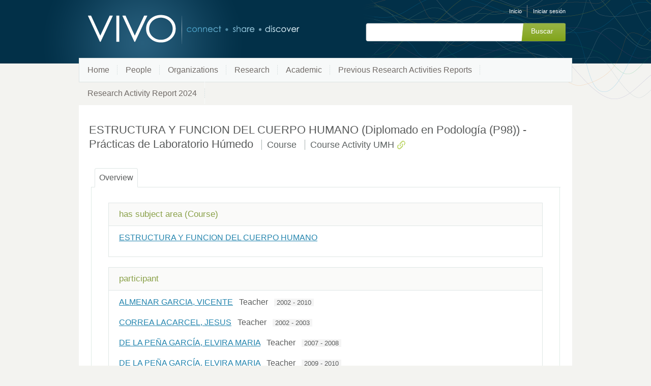

--- FILE ---
content_type: text/html;charset=UTF-8
request_url: https://research.umh.es/vivo/individual?uri=http%3A%2F%2Fresearch.umh.es%2Fvivo%2Ftitulacion%2F10%2Fasignatura%2F5454%2Factividad%2FLA02
body_size: 4332
content:


<!DOCTYPE html>
<html lang="es-ES">
    <head>

<meta charset="utf-8" />
<!-- Google Chrome Frame open source plug-in brings Google Chrome's open web technologies and speedy JavaScript engine to Internet Explorer-->
<meta http-equiv="X-UA-Compatible" content="IE=edge,chrome=1">
<meta name="generator" content="VIVO 1.12.3-SNAPSHOT" />

<title>ESTRUCTURA Y FUNCION DEL CUERPO HUMANO (Diplomado en Podología (P98)) - Prácticas de Laboratorio Húmedo</title>



<!-- vitro base styles (application-wide) -->
<link rel="stylesheet" href="/vivo/css/vitro.css" />

<link rel="stylesheet" href="/vivo/css/individual/individual-property-groups.css?version=fd64" />
<link rel="stylesheet" href="/vivo/css/individual/individual.css?version=fd64" />
<link rel="stylesheet" type="text/css" href="/vivo/css/jquery_plugins/qtip/jquery.qtip.min.css?version=fd64" />
<link rel="stylesheet" href="/vivo/css/individual/individual-vivo.css?version=4b13" />

<link rel="stylesheet" href="/vivo/css/edit.css" />
<link rel="stylesheet" href="/vivo/themes/wilma/css/screen.css" />

<script>
var i18nStrings = {
    allCapitalized: 'Todo',
};
</script>
<script type="text/javascript" src="/vivo/js/jquery-1.12.4.min.js"></script>
<script type="text/javascript" src="/vivo/js/jquery-migrate-1.4.1.js"></script>
<script type="text/javascript" src="/vivo/js/vitroUtils.js"></script>

<!--[if lt IE 9]>
<script type="text/javascript" src="/vivo/js/html5.js"></script>
<![endif]-->

<script type="text/javascript" src="/vivo/js/amplify/amplify.store.min.js?version=fd64"></script>
<script type="text/javascript" src="/vivo/js/jquery_plugins/qtip/jquery.qtip.min.js?version=fd64"></script>
<script type="text/javascript" src="/vivo/js/tiny_mce/tiny_mce.js?version=fd64"></script>
<script type="text/javascript" src="/vivo/js/jquery_plugins/jquery.truncator.js?version=4b13"></script>

    

<!--[if (gte IE 6)&(lte IE 8)]>
<script type="text/javascript" src="/vivo/js/selectivizr.js"></script>
<![endif]-->

<link rel="alternate" type="application/rdf+xml" href="/vivo/individual?uri=http%3A%2F%2Fresearch.umh.es%2Fvivo%2Ftitulacion%2F10%2Fasignatura%2F5454%2Factividad%2FLA02&format=rdfxml" /> 

<link rel="shortcut icon" type="image/x-icon" href="/vivo/favicon.ico">
    </head>

    <body class="individual" onload="">

<header id="branding" role="banner">

    <h1 class="vivo-logo"><a title="VIVO | conectar compartir descubrir" href="/vivo"><span class="displace">VIVO</span></a></h1>

    <nav role="navigation">
        <ul id="header-nav" role="list">

<script type="text/javascript">
var i18nStringsLangMenu = {
    selectLanguage: "Selecciona un idioma"
};
</script>


            <li role="listitem"><a href="/vivo/browse" title="Inicio">Inicio</a></li>
                <li role="listitem"><a class="log-out" title="Iniciar sesión para administrar este sitio" href="/vivo/authenticate?return=true">Iniciar sesión</a></li>
        </ul>

    </nav>

<section id="search" role="region">
    <fieldset>
        <legend>Formulario de búsqueda</legend>

        <form id="search-form" action="/vivo/search" name="search" role="search" accept-charset="UTF-8" method="POST">
            <div id="search-field">
                <input type="text" name="querytext" class="search-vivo" value="" autocapitalize="off" />
                <input type="submit" value="Buscar" class="search">
            </div>
        </form>
    </fieldset>
</section>


</header>


<div id="developerPanel" > </div>
<script>
    developerAjaxUrl = '/vivo/admin/developerAjax'
    developerCssLinks = ["/vivo/css/developer/developerPanel.css", "/vivo/js/jquery-ui/css/smoothness/jquery-ui-1.12.1.css"]
</script>



<nav role="navigation">
    <ul id="main-nav" role="list">
            <li role="listitem"><a href="/vivo/" title="Home elemento de menú" >Home</a></li>
            <li role="listitem"><a href="/vivo/people" title="People elemento de menú" >People</a></li>
            <li role="listitem"><a href="/vivo/organizations" title="Organizations elemento de menú" >Organizations</a></li>
            <li role="listitem"><a href="/vivo/research" title="Research elemento de menú" >Research</a></li>
            <li role="listitem"><a href="/vivo/academic" title="Academic elemento de menú" >Academic</a></li>
            <li role="listitem"><a href="/vivo/previousRAR" title="Previous Research Activities Reports elemento de menú" >Previous Research Activities Reports</a></li>
            <li role="listitem"><a href="/vivo/RAR2024" title="Research Activity Report 2024 elemento de menú" >Research Activity Report 2024</a></li>
    </ul>
</nav>

<div id="wrapper-content" role="main">

    <!--[if lte IE 8]>
    <noscript>
        <p class="ie-alert">This site uses HTML elements that are not recognized by Internet Explorer 8 and below in the absence of JavaScript. As a result, the site will not be rendered appropriately. To correct this, please either enable JavaScript, upgrade to Internet Explorer 9, or use another browser. Here are the <a href="http://www.enable-javascript.com"  title="java script instructions">instructions for enabling JavaScript in your web browser</a>.</p>
    </noscript>
    <![endif]-->


        






<section id="individual-intro" class="vcard" role="region"         itemscope itemtype="http://schema.org/Event"
>

    <section id="share-contact" role="region">

        <div id="photo-wrapper">        
</div>
    </section>
    <!-- start section individual-info -->
    <section id="individual-info"  role="region">

            
            


        <header>
                <h1 class="fn" itemprop="name">
    ESTRUCTURA Y FUNCION DEL CUERPO HUMANO (Diplomado en Podología (P98)) - Prácticas de Laboratorio Húmedo

        <span class="display-title">Course</span>
        <span class="display-title">Course Activity UMH</span>
                    <span id="iconControlsVitro"><img id="uriIcon" title="http://research.umh.es/vivo/titulacion/10/asignatura/5454/actividad/LA02" class="middle" src="/vivo/images/individual/uriIcon.gif" alt="uri icon"/></span>
                </h1>
        </header>

            
    
    <!--PREINDIVIDUAL OVERVIEW.FTL-->


        
        </section> <!-- #individual-info -->
    </section> <!-- #individual-intro -->
    <!--postindividual overiew ftl-->



<!-- Property group menu or tabs -->

<!-- 1 -->
<ul class="propertyTabsList">
    <li  class="groupTabSpacer">&nbsp;</li>
            <li class="selectedGroupTab clickable" groupName="overview">Overview</li>
            <li class="groupTabSpacer">&nbsp;</li>
</ul>
        <section id="overview" class="property-group" role="region" style="display:block">
        <nav id="scroller" class="scroll-up hidden" role="navigation">
            <a href="#branding" title="desplazarse al menú grupo de propiedades" >
                <img src="/vivo/images/individual/scroll-up.gif" alt="desplazarse al menú grupo de propiedades" />
            </a>
        </nav>

            <h2 id="overview" pgroup="tabs" class="hidden">Overview</h2>
        <div id="overviewGroup" >


            <article class="property" role="article">
                    <h3 id="hasSubjectArea" title="">has subject area (Course)   </h3>
                <ul class="property-list" role="list" id="hasSubjectArea-Asignatura-List" displayLimit="5">
         <li role="listitem">

    	<a href="/vivo/individual?uri=http%3A%2F%2Fresearch.umh.es%2Fvivo%2Ftitulacion%2F10%2Fasignatura%2F5454" title="nombre">ESTRUCTURA Y FUNCION DEL CUERPO HUMANO</a>&nbsp; 

    </li>
                </ul>
            </article> <!-- end property -->

            <article class="property" role="article">
                    <h3 id="BFO_0000055" title="">participant   </h3>
                <ul class="property-list" role="list" id="BFO_0000055-BFO_0000023-List" displayLimit="5">
         <li role="listitem">




            			<a href="/vivo/display/per_5598" title="nombre">ALMENAR GARCIA, VICENTE</a>
&nbsp;
            Teacher
&nbsp;            <span class="listDateTime">2002&nbsp;-&nbsp;2010</span>



    </li>
    <li role="listitem">




            			<a href="/vivo/display/per_5699" title="nombre">CORREA LACARCEL, JESUS</a>
&nbsp;
            Teacher
&nbsp;            <span class="listDateTime">2002&nbsp;-&nbsp;2003</span>



    </li>
    <li role="listitem">




            			<a href="/vivo/display/per_3918" title="nombre">DE LA PEÑA GARCÍA, ELVIRA MARIA</a>
&nbsp;
            Teacher
&nbsp;            <span class="listDateTime">2007&nbsp;-&nbsp;2008</span>



    </li>
    <li role="listitem">




            			<a href="/vivo/display/per_3918" title="nombre">DE LA PEÑA GARCÍA, ELVIRA MARIA</a>
&nbsp;
            Teacher
&nbsp;            <span class="listDateTime">2009&nbsp;-&nbsp;2010</span>



    </li>
    <li role="listitem">




            			<a href="/vivo/display/per_121800" title="nombre">FERNANDEZ GARCIA, JUAN SALVADOR</a>
&nbsp;
            Teacher
&nbsp;            <span class="listDateTime">2003&nbsp;-&nbsp;2010</span>



    </li>
    <li role="listitem">




            			<a href="/vivo/display/per_5675" title="nombre">LLORET GARCIA, JAIME</a>
&nbsp;
            Teacher
&nbsp;            <span class="listDateTime">2003&nbsp;-&nbsp;2010</span>



    </li>
    <li role="listitem">




            			<a href="/vivo/display/per_128688" title="nombre">MARTINEZ GARRIDO, ANDRES</a>
&nbsp;
            Teacher
&nbsp;            <span class="listDateTime">2005&nbsp;-&nbsp;2010</span>



    </li>
    <li role="listitem">




            			<a href="/vivo/display/per_36984" title="nombre">MARTÍNEZ PEREZ, SALVADOR</a>
&nbsp;
            Teacher
&nbsp;            <span class="listDateTime">2002&nbsp;-&nbsp;2003</span>



    </li>
    <li role="listitem">




            			<a href="/vivo/display/per_89512" title="nombre">POMARES URBAN, RAQUEL</a>
&nbsp;
            Teacher
&nbsp;            <span class="listDateTime">2008&nbsp;-&nbsp;2009</span>



    </li>
    <li role="listitem">




            			<a href="/vivo/display/per_3826" title="nombre">RIPOLL ORTS, CRISTINA</a>
&nbsp;
            Teacher
&nbsp;            <span class="listDateTime">2008&nbsp;-&nbsp;2009</span>



    </li>
    <li role="listitem">




            			<a href="/vivo/display/per_106615" title="nombre">ROBLES LAGUNA, JOSE ANTONIO</a>
&nbsp;
            Teacher
&nbsp;            <span class="listDateTime">2003&nbsp;-&nbsp;2010</span>



    </li>
    <li role="listitem">




            			<a href="/vivo/display/per_3770" title="nombre">SANCHEZ DEL CAMPO, FRANCISCO</a>
&nbsp;
            Teacher
&nbsp;            <span class="listDateTime">2002&nbsp;-&nbsp;2003</span>



    </li>
    <li role="listitem">




            			<a href="/vivo/display/per_6124" title="nombre">SANCHEZ FERRER, MARINA</a>
&nbsp;
            Teacher
&nbsp;            <span class="listDateTime">2006&nbsp;-&nbsp;2010</span>



    </li>
    <li role="listitem">




            			<a href="/vivo/display/per_7563" title="nombre">SANCHEZ VIVES, MARIA VICTORIA</a>
&nbsp;
            Teacher
&nbsp;            <span class="listDateTime">2000&nbsp;-&nbsp;2008</span>



    </li>
    <li role="listitem">




            			<a href="/vivo/display/per_121801" title="nombre">SANTANA MAJAN, MARIA JOSE</a>
&nbsp;
            Teacher
&nbsp;            <span class="listDateTime">2003&nbsp;-&nbsp;2010</span>



    </li>
    <li role="listitem">




            			<a href="/vivo/display/per_5591" title="nombre">TEROL CALPENA, FRANCISCO FERNANDO</a>
&nbsp;
            Teacher
&nbsp;            <span class="listDateTime">2002&nbsp;-&nbsp;2010</span>



    </li>
    <li role="listitem">




            			<a href="/vivo/display/per_5587" title="nombre">VERDU JORDA, IGNACIO ANTONIO</a>
&nbsp;
            Teacher
&nbsp;            <span class="listDateTime">2002&nbsp;-&nbsp;2010</span>



    </li>
                </ul>
            </article> <!-- end property -->

            <article class="property" role="article">
                    <h3 id="hasSubjectArea" title="">has subject area   </h3>
                <ul class="property-list" role="list" id="hasSubjectArea-noRangeClass-List" displayLimit="5">
         <li role="listitem">
          <a href="/vivo/individual?uri=http%3A%2F%2Fresearch.umh.es%2Fvivo%2Ftitulacion%2F10%2Fasignatura%2F5454" title="Nombre del concepto">ESTRUCTURA Y FUNCION DEL CUERPO HUMANO</a>

    </li>
                </ul>
            </article> <!-- end property -->
        </div>
        </section> <!-- end property-group -->
<script>
    var individualLocalName = "LA02";
</script>







    <script>
        var individualRdfUrl = '/vivo/individual?uri=http%3A%2F%2Fresearch.umh.es%2Fvivo%2Ftitulacion%2F10%2Fasignatura%2F5454%2Factividad%2FLA02&format=rdfxml';
    </script>
<script>
    var i18nStringsUriRdf = {
        shareProfileUri: 'compartir el URI de este perfil',
        viewRDFProfile: 'ver perfil en formato RDF',
        closeString: 'cerrar'
    };
	var i18nStrings = {
	    displayLess: 'Menos',
	    displayMoreEllipsis: '... Más',
	    showMoreContent: 'mostrar más contenido',
	};

</script>







<script type="text/javascript">
    i18n_confirmDelete = "¿Esta usted seguro que quiere borrar esta foto?";
</script>
<script>
var i18nStrings = {
    displayLess: 'Menos',
    displayMoreEllipsis: '... Más',
    showMoreContent: 'mostrar más contenido',
    verboseTurnOff: 'Apagar',
};
</script>










</div> <!-- #wrapper-content -->

<footer role="contentinfo">
    <p class="copyright">
            <small>&copy;2026
                VIVO Project
             | <a class="terms" href="/vivo/termsOfUse" title="Términos de uso">Términos de uso</a></small> |
        Desarrollado por <a class="powered-by-vivo" href="http://vivoweb.org" target="_blank" title="Desarrollado por VIVO"><strong>VIVO</strong></a>
    </p>

    <nav role="navigation">
        <ul id="footer-nav" role="list">
            <li role="listitem"><a href="/vivo/about" title="Acerca de">Acerca de</a></li>
                <li role="listitem"><a href="/vivo/contact" title="Contáctanos">Contáctanos</a></li>
            <li role="listitem"><a href="http://www.vivoweb.org/support" target="blank" title="Soporte">Soporte</a></li>
        </ul>
    </nav>
</footer>


<script type="text/javascript" src="/vivo/js/individual/propertyGroupControls.js?version=4b13"></script>
<script type="text/javascript" src="/vivo/js/imageUpload/imageUploadUtils.js?version=fd64"></script>
<script type="text/javascript" src="/vivo/js/individual/moreLessController.js?version=fd64"></script>
<script type="text/javascript" src="/vivo/js/individual/individualUriRdf.js?version=fd64"></script>
<script async type="text/javascript" src="/vivo/js/individual/individualUtils.js?version=4b13"></script>
<script async type="text/javascript" src="https://d1bxh8uas1mnw7.cloudfront.net/assets/embed.js"></script>
<script async type="text/javascript" src="//cdn.plu.mx/widget-popup.js"></script>
<script type="text/javascript" src="/vivo/js/languageMenuUtils.js?version=fd64"></script>
<script type="text/javascript" src="/vivo/js/developer/developerPanel.js?version=fd64"></script>
<script type="text/javascript" src="/vivo/js/jquery-ui/js/jquery-ui-1.12.1.min.js?version=fd64"></script>


    </body>
</html>
